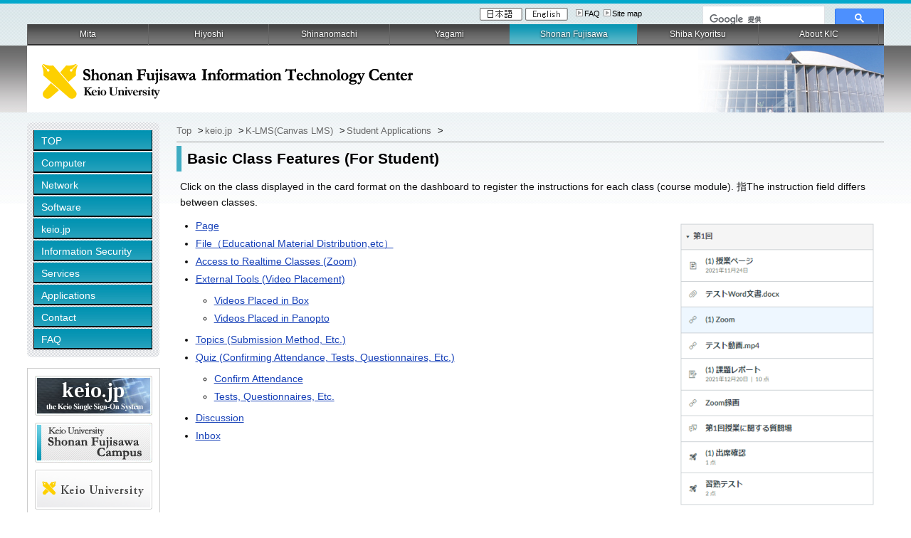

--- FILE ---
content_type: text/html;charset=utf-8
request_url: https://www.sfc.itc.keio.ac.jp/en/klms_canvas_student_basic.html
body_size: 22061
content:
<?xml version="1.0" encoding="UTF-8"?>
<!DOCTYPE html PUBLIC "-//W3C//DTD XHTML 1.0 Strict//EN"
 "http://www.w3.org/TR/xhtml1/DTD/xhtml1-strict.dtd">
<html xmlns="http://www.w3.org/1999/xhtml" xml:lang="en" lang="en">
<head>
<meta name="viewport" content="width=device-width, initial-scale=1.0, maximum-scale=2.0, user-scalable=yes">
<meta http-equiv="content-type" content="text/html; charset=UTF-8" />
<meta http-equiv="content-style-type" content="text/css" />
<meta http-equiv="content-script-type" content="text/javascript" />
<meta http-equiv="last-modified" content="Tue, 20 Jan 2026 19:37:56 GMT" />

<meta name="description" content="Shonan Fujisawa Information Technology Center, Keio University" />
<meta name="keywords" content="Shonan Fujisawa Information Technology Center Keio University,KIC,Shonan Fujisawa,Keio ITC" />	
<title>
Basic Class Features (For Student)
 | Shonan Fujisawa Information Technology Center, Keio University</title>
<link rel="stylesheet" href="/common/en/css/reset.css" type="text/css" media="screen, tv, projection" />
<link rel="stylesheet" href="/common/en/css/base.css" type="text/css" media="screen, tv, projection" />
<link rel="stylesheet" href="/common/en/css/ibase.css" type="text/css" media="screen, tv, projection" />
<link rel="stylesheet" href="/common/en/css/local.css" type="text/css" media="screen, tv, projection" />
<link rel="stylesheet" href="/common/en/css/dropdown.css" type="text/css" media="screen, tv, projection" />
<!--[if lte IE 7]>
<link rel="stylesheet" type="text/css" href="/common/en/css/ie.css" media="screen, tv, projection" />
<![endif]-->
<link rel="stylesheet" href="/common/en/css/print.css" type="text/css" media="print" />
<link rel="stylesheet" href="/common/en/css/mobile.css" media="screen and (max-width: 480px)" />

<script type="text/javascript" src="/common/en/js/jquery.min.js"></script>
<script type="text/javascript" src="/common/en/js/external.js"></script>
<script type="text/javascript" src="/common/en/js/jquery.dropdownPlain.js"></script>
<!--[if IE 6]>
<script type="text/javascript" src="/common/en/js/DD_belatedPNG_0.0.8a-min.js"></script>
<script>DD_belatedPNG.fix('#global_nav img, .png_bg');</script>  
<![endif]--> 
<script type="text/javascript" src="/common/en/js/mobile.js"></script>
<script src="/urchin.js" type="text/javascript"></script>
<script type="text/javascript">
urchinTracker();
</script>
</head>

<body id="_oid_klms_canvas_student_basic" class="lang_en">

<div class="skip-link screen-reader-text">
	<a href="#start_content">Jump to the content of this page.</a>
</div>

<div id="wrap">

	<div id="header_tools">
		
		<div id="language">
<ul>
<li><a href="../en/klms_canvas_student_basic.html"><img src="/common/ja/images/btn_u_en.png" width="60" height="18" alt="English" /></a></li>
<li><a href="../ja/klms_canvas_student_basic.html"><img src="/common/en/images/btn_jp.gif" width="60" height="18" alt="Japanese" /></a></li>
</ul>

		</div>

      <div id="hnavi">
         <ul>
<!--
            <li><a href="http://www.sfc.itc.keio.ac.jp/en/feature_phone_sfc.html">Mobile site</a></li>
-->
            <li><a href="http://www.sfc.itc.keio.ac.jp/en/faq_sfc.html">FAQ</a></li>
            <li><a href="http://www.sfc.itc.keio.ac.jp/en/sitemap_sfc.html">Site map</a></li>
         </ul>
      </div>		
				
      <div id="serch">
<script>
  (function() {
    var cx = '017721641818252362048:dw7llr7ifue';
    var gcse = document.createElement('script');
    gcse.type = 'text/javascript';
    gcse.async = true;
    gcse.src = (document.location.protocol == 'https:' ? 'https:' : 'http:') +
        '//www.google.com/cse/cse.js?cx=' + cx;
    var s = document.getElementsByTagName('script')[0];
    s.parentNode.insertBefore(gcse, s);
  })();
</script>
<gcse:search></gcse:search>

      </div><!-- serch end -->
		
	</div>		
			
	<div id="header">		

	
	<div id="icatch">
	<div id="logo">
	<a href="https://www.sfc.itc.keio.ac.jp/en/top_sfc.html"><img src="/common/en/images/logo.png" alt="Shonan Fujisawa Information Technology Center  Keio University" title="Shonan Fujisawa Information Technology Center Keio University" /></a><!-- /alt_title Edit -->
	</div>
	</div>

	</div><!-- header end -->

	
	<div class="content_wrap">
		

	<div id="side">
		
		
		<!-- menu -->
	<div class="itemClose" id="side_nav" onclick="showHide('side_nav');">
    <div id="gnav_inner">
    <h3 class="assistive-text"><span>MENU</span></h3>
    <div class="menu">
	<ul class="side_menu">
<li><a href="https://www.sfc.itc.keio.ac.jp/en/top_sfc.html">TOP</a>
</li>
<li><a href="https://www.sfc.itc.keio.ac.jp/en/computer_sfc.html">
Computer
</a>
<ul class="sub_menu">
<li><a href="https://www.sfc.itc.keio.ac.jp/en/computer_account_sfc.html">
Account
</a>
</li>
<li><a href="https://www.sfc.itc.keio.ac.jp/en/computer_email_sfc.html">
E-mail
</a>
</li>
<li><a href="https://secure.itc.keio.ac.jp/c/a/sfc/en/computer_computer.html">
Computers which can be used directly
</a>
</li>
<li><a href="https://secure.itc.keio.ac.jp/c/a/sfc/en/computer_printer.html">
CNS Printing System
</a>
</li>
<li><a href="https://www.sfc.itc.keio.ac.jp/en/computer_large_format_printer_sfc.html">
Large Format Printer
</a>
</li>
<li><a href="https://secure.itc.keio.ac.jp/c/a/sfc/en/computer_server.html">
Public Server
</a>
</li>
<li><a href="https://secure.itc.keio.ac.jp/c/a/sfc/en/computer_onlinestorage.html">
Online Storage
</a>
</li>
<li><a href="https://www.sfc.itc.keio.ac.jp/en/computer_rentalpc_sfc.html">
PC Lending for Student
</a>
</li>
<li><a href="https://www.sfc.itc.keio.ac.jp/en/computer_misc.html">
Others
</a>
</li>
</ul>
</li>
<li><a href="https://www.sfc.itc.keio.ac.jp/en/network_sfc.html">
Network
</a>
<ul class="sub_menu">
<li><a href="https://www.sfc.itc.keio.ac.jp/en/net_security.html">
Security
</a>
</li>
<li><a href="https://www.sfc.itc.keio.ac.jp/en/network_information.html">
Network Information
</a>
</li>
<li><a href="https://www.sfc.itc.keio.ac.jp/en/network_cns.html">
Using CNS from outside of SFC
</a>
</li>
<li><a href="https://www.sfc.itc.keio.ac.jp/en/network_web.html">
Web
</a>
</li>
<li><a href="https://www.sfc.itc.keio.ac.jp/en/network_misc.html">
Others
</a>
</li>
</ul>
</li>
<li><a href="https://www.sfc.itc.keio.ac.jp/en/software_sfc.html">
Software
</a>
<ul class="sub_menu">
<li><a href="https://www.sfc.itc.keio.ac.jp/en/software_softatt.html">
Tips for Using Software
</a>
</li>
<li><a href="https://secure.itc.keio.ac.jp/c/a/sfc/en/software_license_sfc.html">
Site Licensed Software
</a>
</li>
<li><a href="https://www.sfc.itc.keio.ac.jp/en/software_fileshare.html">
Using File-Sharing Software
</a>
</li>
<li><a href="https://www.sfc.itc.keio.ac.jp/en/software_ai_guideline.html">
Guideline for Generative AI Usage at Keio University
</a>
</li>
</ul>
</li>
<li><a href="https://www.sfc.itc.keio.ac.jp/en/keiojp.html">
keio.jp
</a>
<ul class="sub_menu">
<li><a href="https://www.sfc.itc.keio.ac.jp/en/keiojp_rule.html">
Terms of Use
</a>
</li>
<li><a href="https://www.sfc.itc.keio.ac.jp/en/keiojp_manual.html">
keio.jp User&#39;s Manual
</a>
</li>
<li><a href="https://www.sfc.itc.keio.ac.jp/en/keiojp_mfa3.html">
About keio.jp Multi-Factor Authentication (MFA)
</a>
</li>
<li><a href="https://www.sfc.itc.keio.ac.jp/en/keiojp_keiomail.html">
Keio Mail
</a>
</li>
<li><a href="https://www.sfc.itc.keio.ac.jp/en/keiojp_gsuite.html">
Google Workspace for Education
</a>
</li>
<li><a href="https://www.sfc.itc.keio.ac.jp/en/keiojp_edu2.html">
K-LMS(Canvas LMS)
</a>
</li>
<li><a href="https://www.sfc.itc.keio.ac.jp/en/box_user_manual.html">
Box
</a>
</li>
<li><a href="https://www.sfc.itc.keio.ac.jp/en/keiojp_zoom.html">
Zoom - Web Conference System
</a>
</li>
<li><a href="https://www.sfc.itc.keio.ac.jp/en/gakunin_index.html">
Keio University GakuNin System
</a>
</li>
</ul>
</li>
<li><a href="https://www.sfc.itc.keio.ac.jp/en/information_security.html">Information Security</a>
<ul class="sub_menu">
<li><a href="https://www.sfc.itc.keio.ac.jp/en/use_of_software.html">
Appropriate Use of Software / Illegal Uploading and Downloading
</a>
</li>
</ul>
</li>
<li><a href="https://www.sfc.itc.keio.ac.jp/en/service_sfc.html">
Services
</a>
</li>
<li><a href="https://www.sfc.itc.keio.ac.jp/en/application_sfc.html">
Applications
</a>
</li>
<li><a href="https://www.sfc.itc.keio.ac.jp/en/contact_sfc.html">
Contact
</a>
</li>
<li><a href="https://www.sfc.itc.keio.ac.jp/en/faq_sfc.html">
FAQ
</a>
<ul class="sub_menu">
<li><a href="https://www.sfc.itc.keio.ac.jp/en/faq_sfc_1.html">
1. Account
</a>
</li>
<li><a href="https://www.sfc.itc.keio.ac.jp/en/faq_sfc_2.html">
2. Wi-Fi
</a>
</li>
<li><a href="https://www.sfc.itc.keio.ac.jp/en/faq_sfc_3.html">
3. e-Mail
</a>
</li>
<li><a href="https://www.sfc.itc.keio.ac.jp/en/faq_sfc_4.html">
4. Shared Facilities
</a>
</li>
<li><a href="https://www.sfc.itc.keio.ac.jp/en/faq_sfc_6.html">
6. Web
</a>
</li>
</ul>
</li>
</ul>

	</div>
            <div class="side_menu_bottom"></div>
    </div><!-- /#gnav_inner -->
	</div><!-- /#side_menu_area -->
		<!-- /menu -->
		
		<!-- baner -->
		<div class="bnr_area">
		<a href="https://login.keio.jp/koid/" rel="external"><img src="/common/en/images/bnr_keiojp.jpg" alt="keio.jp" width="165" height="56" /></a>
		<a href="http://www.sfc.keio.ac.jp/en/" rel="external"><img src="/common/en/images/bnr_campus.jpg" alt="Shonan Fujisawa campus" width="165" height="56" /></a>
		<a href="http://www.keio.ac.jp/en/" rel="external"><img src="/common/en/images/bnr_keiouni.gif" alt="Keio University" width="165" height="56" /></a>
<!--
		<a href="http://twitter.com/sfc_itc" rel="external"><img src="/common/ja/images/bnr_sfc_tw.jpg" alt="SFC-ITC Official Twitter" width="165" height="56" /></a>
-->
		<a href="https://one.sfc.keio.ac.jp/" rel="external"><img src="/common/ja/images/bnr_cns_one.jpg" alt="CNS Online Storage System" width="165" height="56" /></a>
		<a href="https://itcsecure.sfc.keio.ac.jp/stats/sfc-cns" rel="external"><img src="/common/en/images/bnr_cns_stats.jpg" alt="Checking CNS Status" width="165" height="56" /></a>
		</div>
		<!-- baner -->

	
      </div><!--/side -->

    	
	<div id="main">
	<div id="top_inner">
		
<div id="topic_path">
<ul class="topicpath">
<li><a href="../en/top_sfc.html">
Top
</a> &gt;</li>
<li><a href="../en/keiojp.html">
keio.jp
</a> &gt;</li>
<li><a href="../en/keiojp_edu2.html">
K-LMS(Canvas LMS)
</a> &gt;</li>
<li><a href="../en/klms_canvas_student.html">
Student Applications
</a> &gt;</li>
</ul>
<div class="clear" style="height:0px;"></div>
</div>


		<div class="anavi" id="start_content"></div>

<h1>
Basic Class Features (For Student)
</h1>


<p>
Click on the class displayed in the card format on the dashboard to register the instructions for each class (course module). 指The instruction field differs between classes.
</p>
<div class="oembimg" style="width: 277px; height: 400px; float: right; margin: 12px;">
<img src="/media/png/0/klmscanvas_s_basic_img1.png" width="277" height="400" />
</div>

<ul>
<li>
<a href="#page">Page</a>
</li>
<li>
<a href="#file">File（Educational Material Distribution,etc）</a>
</li>
<li>
<a href="#webmtg">Access to Realtime Classes (Zoom)</a>
</li>
<li>
<a href="#tool">External Tools (Video Placement)</a>
<ul>
<li>
<a href="#box">Videos Placed in Box</a>
</li>
<li>
<a href="#panopto">Videos Placed in Panopto</a>
</li>
</ul>
</li>
<li>
<a href="#issu">Topics (Submission Method, Etc.)</a>
</li>
<li>
<a href="#quiz">Quiz (Confirming Attendance, Tests, Questionnaires, Etc.)</a>
<ul>
<li>
<a href="#conf">Confirm Attendance</a>
</li>
<li>
<a href="#test">Tests, Questionnaires, Etc.</a>
</li>
</ul>
</li>
<li>
<a href="#discussion">Discussion</a>
</li>
<li>
<a href="klms_canvas_student_inbox.html">Inbox</a>
</li>
</ul>
<h2>
<span id="page">Page</span>
</h2>
<p>
The page is the field with a mark inside the <strong class="elm_imp">red circle</strong>. There are cases in which class explanations, links to distributed reference materials in accordance with the relevant class, or links to Box videos are concentrated here.
</p>
<div class="oembimg" style="text-align: left;">
<img src="/media/png/0/klmscanvas_s_basic_img2.png" width="500" height="68" />
</div>

<h2>
<span id="file">File（Educational Material Distribution,etc）</span>
</h2>
<div class="oembimg" style="text-align: left;">
<img src="/media/png/0/klmscanvas_s_basic_img3.png" width="500" height="54" />
</div>

<p>
Files for distributed reference materials are placed here. It is possible to check the reference materials contained in these file modules.
<br />
Clicking on the file name also enables the files themselves to be downloaded.
<br />
Click on the file names for <strong class="elm_imp">PowerPoint files that include audio</strong>, and check the contents after downloading them.
</p>
<div class="oembimg" style="text-align: left;">
<img src="/media/png/0/klmscanvas_s_basic_img4.png" width="500" height="314" />
</div>

<h2>
<span id="webmtg">Access to Realtime Classes (Zoom)</span>
</h2>
<p>
ZIf classes are using Zoom, the links to [Zoom] located inside the class modules, or links to [Zoom] on the left-hand menu are available.
</p>
<div class="oembimg" style="text-align: left;">
<img src="/media/png/0/klmscanvas_s_basic_img5.png" width="500" height="221" />
</div>

<ul>
<li>
<a href="klms_canvas_student_zoom.html">Joining Zoom Meetings (Linked to CanvasLMS)</a>
<ul>
<li>
<a href="https://lms.keio.jp/courses/10421/pages/iOS%20slash%20MAC%E3%81%AESafari%E3%81%A7Zoom%E3%81%AB%E3%82%A2%E3%82%AF%E3%82%BB%E3%82%B9%E3%81%A7%E3%81%8D%E3%81%AA%E3%81%84%E5%A0%B4%E5%90%88?module_item_id=1015538" rel="external">If you cannot access Zoom in Safari on iOS / Mac</a>
</li>
</ul>
</li>
<li>
<a href="klms_canvas_student_zoomrec.html">Viewing Cloud Recordings of Zoom Meetings (Linked to CanvasLMS)</a>
<ul>
<li>
<a href="klms_canvas_student_zoomrec.html#pass">When the passcode is displayed when viewing cloud recordings</a>
</li>
</ul>
</li>

</ul>
<h2>
<span id="tool">External Tools (Video Placement)</span>
</h2>
<div class="oembimg" style="text-align: left;">
<img src="/media/png/0/klmscanvas_s_basic_img6.png" width="500" height="51" />
</div>

<p>
It is possible to check the videos placed and stored on external tools.
</p>
<h3>
<span id="box">Videos Placed in Box</span>
</h3>
<p>
There are two patterns for checking videos placed in Box, and the settings for this will differ between faculty members.
</p>
<ul>
<li>Displayed in a new window or with the Box application.<br />
<div class="oembimg" style="text-align: left;">
<img src="/media/png/0/klmscanvas_s_basic_img7.png" width="500" height="90" />
</div>

<br />
Click on [Load the File Name into a New Window] to open a new window or tab for displaying the video playback screen.
</li>
<li>Displayed in Canvas LMS.<br />
It is necessary to log into Box separately. See the following for the login procedure.<br />
<a href="https://lms.keio.jp/courses/10421/pages/Box%E3%83%AD%E3%82%B0%E3%82%A4%E3%83%B3%E6%89%8B%E9%A0%86%EF%BC%88CanvasLMS%E5%86%85%E3%81%AB%E8%A1%A8%E7%A4%BA%EF%BC%89" rel="external">Box Login Procedures (Displayed in CanvasLMS)</a>
</li>
</ul>
<h3>
<span id="panopto">Videos Placed in Panopto</span>
</h3>
<p>
Click on the name of the video to move across to the playback screen on Canvas LMS.
<br />
There are cases in which Panopto videos accessed with iOS/Mac Safari will not be displayed immediately. In this event, check the following for the setup method, etc.
<br />
<a href="https://lms.keio.jp/courses/10421/pages/iPhone%20slash%20iPad%20slash%20MAC%E3%81%AESafari%E3%81%A7Panopto%E5%8B%95%E7%94%BB%E3%81%AB%E3%82%A2%E3%82%AF%E3%82%BB%E3%82%B9%E3%81%A7%E3%81%8D%E3%81%AA%E3%81%84?module_item_id=3339303" rel="external">Accessing Panopto videos with iOS/Mac Safari</a>
</p>
<h2>
<span id="issu">Topics (Submission Method, Etc.)</span>
</h2>
<p>
The topic is the field with a mark inside the <strong class="elm_imp">red circle</strong>.
</p>
<div class="oembimg" style="text-align: left;">
<img src="/media/png/0/klmscanvas_s_basic_img8.png" width="500" height="57" />
</div>

<p>
Click on the topic name to move across to topic details, and then click on [Commence Topic] to submit the topic.
</p>
<div class="oembimg" style="text-align: left;">
<img src="/media/png/0/klmscanvas_s_basic_img9.png" width="500" height="275" />
</div>

<p>
Check the following if further details on submitting topics is required.
<br />
If the screen shown above is not displayed when the topic is submitted, check [<a href="https://lms.keio.jp/courses/10421/pages/ke-ti-noti-chu-turnitinwoli-yong?module_item_id=127741" rel="external">Topic Submission (Using Turnitin)</a>] shown below.
<br />
Links to all are in Canvas LMS
</p>
<ul>
<li>
<a href="https://lms.keio.jp/courses/10421/pages/ke-ti-noti-chu-fang-fa?module_item_id=127578" rel="external">How to submit assignments</a>
<ul>
<li>
<a href="https://lms.keio.jp/courses/10421/files/226099?module_item_id=127550" rel="external">Take a picture with your smartphone or tablet and submit the assignment.</a>
</li>
</ul>
</li>
<li>
<a href="https://lms.keio.jp/courses/10421/pages/ke-ti-noti-chu-turnitinwoli-yong?module_item_id=127741" rel="external">Submit assignments (using Turnitin)</a>
<ul>
<li>
<a href="https://lms.keio.jp/courses/10421/pages/Turnitin%E8%AA%B2%E9%A1%8C%E8%BF%94%E5%8D%B4%E5%BE%8C%E3%81%AE%E3%83%95%E3%82%A3%E3%83%BC%E3%83%89%E3%83%90%E3%83%83%E3%82%AF%E9%96%B2%E8%A6%A7?module_item_id=129985" rel="external">View feedback after Turnitin assignments are returned.</a>
</li>
</ul>
</li>
</ul>
<h2>
<span id="quiz">Quiz (Confirming Attendance, Tests, Questionnaires, Etc.)</span>
</h2>
<p>
The quiz format (confirming attendance, tests, questionnaires, etc.) is the field with a mark inside the <strong class="elm_imp">red circle</strong>.
</p>
<div class="oembimg" style="text-align: left;">
<img src="/media/png/0/klmscanvas_s_basic_img10.png" width="500" height="108" />
</div>

<h3>
<span id="conf">Confirm Attendance</span>
</h3>
<p>
The Confirm Attendance screen will be displayed when Confirm Attendance is clicked, and it is recommended that clicks are performed as instructed.
</p>
<div class="oembimg" style="text-align: left;">
<img src="/media/png/0/klmscanvas_s_basic_img11.png" width="400" height="273" />
</div>

<h3>
<span id="test">Tests, Questionnaires, Etc.</span>
</h3>
<p>
Click on the title to display the quiz screen. Click on [Answer the Quiz Questions] to start.
<br />
A pattern is available in which the questions are displayed immediately after the title has been clicked on depending on the parameters set by the person setting the questions.
</p>
<div class="oembimg" style="text-align: left;">
<img src="/media/png/0/klmscanvas_s_basic_img12.png" width="400" height="253" />
</div>

<h2>
<span id="discussion">Discussion</span>
</h2>
<p>
The discussion is the field with a mark inside the <strong class="elm_imp">red circle</strong>.
</p>
<div class="oembimg" style="text-align: left;">
<img src="/media/png/0/klmscanvas_s_basic_img13.png" width="500" height="46" />
</div>

<p>
Click on the title to display the discussion screen.
<br />
Click on [Reply] to enter the text.
</p>
<div class="oembimg" style="text-align: left;">
<img src="/media/png/0/klmscanvas_s_basic_img14.png" width="500" height="217" />
</div>

<p>
This will display a text entry screen, so enter the text required and then click on [Post Reply] to complete the entry procedure.
</p>
<div class="oembimg" style="text-align: left;">
<img src="/media/png/0/klmscanvas_s_basic_img15.png" width="500" height="387" />
</div>

<h2>Inbox</h2>
<p>
The Inbox is a messaging tool that can be used within Canvas LMS. This enables course lecturers, etc., to communicate with each other.
</p>
<ul>
<li>
<a href="klms_canvas_student_inbox.html#msgconf">Checking messages</a>
</li>
<li>
<a href="klms_canvas_student_inbox.html#msgcreate">Creating messages</a>
</li>
</ul>



<div class="lastmod"><p>Last-Modified: June 14, 2024</p></div>
<!-- last-modified: 2024-06-14 09:59:01 -->

		<div class="anavi"><p>The content ends at this position.</p></div>

			
	</div>
		<!-- END #top_inner -->
	</div><!-- END #mainContent -->	
	
		

		
<br class="clear hidden" />
</div><!-- END .content -->




	<div id="footer">
		<div id="footMenu">
        	<ul class="pc_hide">
                <li><a href="http://www.sfc.itc.keio.ac.jp/en/faq_sfc.html">FAQ</a></li>
                <li><a href="http://www.sfc.itc.keio.ac.jp/en/sitemap_sfc.html">Site map</a></li>
            </ul>
			<ul>
				<li><a href="http://www.sfc.itc.keio.ac.jp/en/personal_information.html">Privacy Policy </a></li>
				<li><a href="http://www.sfc.itc.keio.ac.jp/en/about_this_site.html">About This Site</a></li>
<!--			<li><a href="https://secure.itc.keio.ac.jp/c/a/sfc/ja/feedback.html">Feedback to ITC</a></li> -->
<!--			<li><a href="https://goo.gl/forms/6hCc1P2Dk0IP7w863" target="_blank">Feedback to ITC</a></li> -->
				<li><a href="https://docs.google.com/forms/d/e/1FAIpQLScQ8p0m3zdRCKLpZQYU4uP1rq2RyvJMTmavg6ri1ZXUEBA8Hg/viewform?usp=sf_link" target="_blank">IT Service Inquiry</a></li>
			</ul>
		</div>

		
    <div id="global_nav">
      <ul>
         <li><a href="http://www.mita.itc.keio.ac.jp/en/top_mc.html">Mita</a></li>
         <li><a href="http://www.hc.itc.keio.ac.jp/en/top_hc.html">Hiyoshi</a></li>
         <li><a href="http://www.sc.itc.keio.ac.jp/en/top_sc.html">Shinanomachi</a></li>
         <li><a href="http://www.st.itc.keio.ac.jp/en/top_st.html">Yagami</a></li>
         <li class="home active"><a href="http://www.sfc.itc.keio.ac.jp/en/top_sfc.html">Shonan Fujisawa</a></li>
         <li><a href="http://www.skc.itc.keio.ac.jp/en/top_skc.html">Shiba Kyoritsu</a></li>
         <li class="gnav_itc"><a href="http://www.itc.keio.ac.jp/en/top_itc.html">About KIC</a></li>
      </ul>
    </div><!-- global_nav -->

   
   
   </div><!-- END #footer -->
		
	
	<p class="copyright"> Copyright (C) 2010 - 2026 Keio University All Rights Reserved.</p>	

</div><!-- END wrap -->
</body>
</html>


--- FILE ---
content_type: text/css
request_url: https://www.sfc.itc.keio.ac.jp/common/en/css/base.css
body_size: 9095
content:
@charset "UTF-8";

/* ---------------------
 * FONTSIZE MODEL * 
 * ---------------------
 *  63% ->	10px
 *  70% ->	11px
 *  75% ->	12px
 *  82% ->	13px
 *  88% ->	14px
 *  94% ->	15px
 * 100% ->	16px
 * 107% ->	17px
 * 113% ->	18px
 * 119% ->	19px
 * 125% ->	20px
 * --------------------- */


/* ========BASIC======== */
* {
    font-family: Helvetica, Arial, sans-serif;
    color: #0F0F0F;
}

body {
	text-align:center;
	margin:0;
	padding:0;
	background:#fff url("../images/bg_body.jpg") 0 0 repeat-x;
	line-height: 1.6;
	font-size:88%;
}

a {
	color:#000;
	text-decoration:none;
}

a:hover {
	color:#999;
	text-decoration:underline;
}
/* ========TEMPLATE LAYOUT======== */

#wrap {
	margin: 0 auto;
	width: 94%;
	min-width:600px;
	text-align: left;
	position:relative;
}

#header_tools{
	height:34px;
	position:relative;
	width:100%;
	padding:0px;
	margin:0;	
}

#header {
	width:100%;
	padding:0px;
	margin:0px;
}

#global_nav {
	float:left;
	width:100%;
	text-align:center;
	background:#fff url("../images/bg_menu.jpg") 0 0 repeat-x;
}

#side {
	width: 200px;
	padding-top:14px;
	float: left;
	clear: left; 		
}

#totop {
   clear:both;
}

#footMenu {
	float:left;
	width:100%;
	margin-top:10px;
	background-image:url("../images/bg_footer.gif");
}

#footer {
	clear:both;
	width:100%;
}

#header_tools #language {
	position:absolute;
	top:0px;
	right:440px;
	width:193px;
	padding:0px;
	margin-top:7px;
	_margin-top:10px;
}

#header_tools #language ul {
	list-style:none;
	padding:0;
	margin:0;
}

#header_tools #language li {
	float:right;
	padding:0 4px 0 0;
	margin:0;
}

#header_tools #language li a {
	text-decoration:none;
	padding:0;
	margin:0;
}

#header_tools #language li img { 
	padding:0;
	margin:0;
}

#header_tools #hnavi {
	position:absolute;
	top:9px;
	right:250px;
	width:188px;
	padding:0px;
}

#header_tools #hnavi ul {
	list-style:none;
}

#header_tools #hnavi li {
	float:left;
	margin-left:5px;
	font-size:75%;
}

#header_tools #hnavi li a {
   display:block;
   padding:2px 0 0 12px;
   background: url("../images/bg_ico_arrow.gif") 0 50% no-repeat;
}

#header_tools #serch {
	position:absolute;
	top:2px;
	right:0px;
	width:255px;
	padding:0px;
}

/* --Google Search Edit-- */
.cse .gsc-control-cse,
.gsc-control-cse {
	padding: 0 !important;
	margin-top: 6px !important;
	background-color: transparent !important;
	border: none !important;
}

.cse input.gsc-search-button,
input.gsc-search-button {
	font-size: 13px !important;
	padding: 0px 0 !important;
	height: 22px !important;
	font-weight:normal !important;
	margin-left:2px !important;
}
/* --Google Search Edit-- */

#global_nav ul {
	width:100%;
	margin:0 0 1px 0;
	padding:0;
	list-style:none;
	display:table;
}

#global_nav li {
	display:inline-block;
	overflow:hidden;
	float:left;
	margin:0;
	margin-right:-1px;	
	padding:0;
	border:1px solid #656565;
	border-top:none;
	border-bottom:none;
	background:#fff url("../images/bg_menu.jpg") -30px 0 repeat-x;
	width:14%;
}

#global_nav li a {
	display:block;
	height:15px;
	padding:7px 0 7px 0;
	line-height:15px;
	font-weight:normal;
	text-align:center;
	outline:none;
	width:100%;
	color:#FFF;
	text-shadow: 0px 1px 3px rgba(0,0,0,0.9);
	font-size:82%;
	white-space:nowrap;
}

#global_nav li a:hover {
	color:#fff;
	text-decoration:none;
	background:#fff url("../images/bg_menu.jpg") 0 -30px repeat-x;
}

#global_nav li.home {
	margin-right:-1px;
	border:none;
	width:15%;
}

#global_nav li.active a {
	color:#fff;
	background:#fff url("../images/bg_menu.jpg") 0 -30px repeat-x;
	text-decoration:none;
}

#icatch {
	width:100%;
	height:94px;
	background-image:url(../images/bg_header.jpg);
	background-position:right ;
	background-repeat:no-repeat;
	background-color:#FFF;
	clear:both;
}

#icatch #logo{
	width:500px;
	margin:0;
	padding:22px 0 0 20px;
}

.content_wrap{
	padding:0 0 20px 0;
}

#main {
	width: 100%;
	margin-left: -200px; 
	float: right;
	clear: right; 
}

#main #top_inner {
	margin-left: 200px;
	padding:10px 0 10px 10px ;
}

#main h1{
	border-left:#3facc2 7px solid;/*---- Edit_Each_Campus ----*/
	padding:2px 8px 3px 8px;
	font-weight:bold;
	color:#000;
	margin:5px 0;
	clear:both;
	line-height:150%;
	font-size:150%;
}

#main h2{
	border-top:#03a8cb 4px solid;/*----Edit_Each_Campus----*/	
	border-bottom:#999 1px solid;
	background-image: url("../images/bg_ttl.gif") ;
	background-color: #E3E3E3;
	background-repeat:repeat;
	font-weight:bold;
	color:#000;
	padding:2px 10px;
	margin:10px 0 5px 0;
	clear:both;
	font-size:119%;
}

#main h3{
	border-bottom:#61bacb 3px solid;/*----Edit_Each_Campus----*/
	padding:5px 8px 1px 8px;
	background:none;
	font-weight:bold;
	color:#000;
	margin:10px 0 5px 0;
	clear:both;	
	font-size:119%;
}

#main h4{
	border-left:#61bacb 5px solid;/*----Edit_Each_Campus----*/
	padding:2px 8px;
	background:none;
	font-weight:bold;
	color:#000;
	margin:5px 0;
	line-height:113%;
	clear:both;
	font-size:107%;
}

#main h5{
	border:none;
	padding:2px 8px;
	background:none;
	font-weight:bold;
	color:#000;
	margin:5px 0 0 0;
	clear:both;
}

#main h6{
	border:none;
	padding:2px 8px;
	background:none;
	font-weight:bold;
	color:#666;
	margin:5px 0 0 0;
	clear:both;
}

#main a {
	color:#1640b8;
	text-decoration:underline;
}
	
#main a:hover {
	color:#0e4af6;
	text-decoration:underline;
}

#main p {
	padding:5px;
}

/*======== 20110523edit ========*/
#main span {
	font-family:inherit;
	font-size:100%;
}

#main ul,#main ol{
	padding:5px;
}

#main ul li,#main ol li{
	margin-left:1.5em;
	line-height:180%;
}

#main li p{
	font-size:100%;
}

#main li pre{
	font-size:100%;
}

#main table {
	margin:5px;
}
#main table th, #main table td {
	border: solid 1px black;
	padding: 3px 5px;
	_font-size:82%;/* --IE6-- */
	_padding: 6px 10px;/* --IE6-- */
}

#topic_path {
	width:100%;
	margin:0 0 5px 0;
	border-bottom:1px solid #999;
	padding:0;
}

#topic_path ul {
	list-style:none;
	margin:0;
	padding:0;
	font-size:94%;
}

#topic_path ul li {
	float:left;
	margin:0;
	padding:4px 2px 4px 0px;  
}

#topic_path li a {
	color: #666;
	padding:0 5px 0 0;
	text-decoration:none;	
}

#topic_path li a:hover {
	color: #03F;
	border:none;
}

#topic_path .current {
	color:#666;
	font-weight:bold;
}

#main .info_section {
	padding:10px;
}

#main .section {
	padding:10px 0;	
}

#main .section h2{
	margin-bottom:0px;
}

#main .info_area{
	border-bottom:#f2f2ea 1px solid;
	padding:8px 12px;
	background-color: #fefef7;
	color:#000;
}

#main .info_area p{
}

#main .info_area dl {   
	width:100%;   
} 

#main .info_area dt {   
	float:left;   
	width:120px;   
	padding:3px 0 3px 20px;   
	clear:both;   
	background-image: url("../images/bg_arrow.gif");
	background-position:5px center;
	background-repeat:no-repeat;
}  

#main .info_area dd {      
	margin-left:120px;   
	padding:3px 5px 3px 10px;    
}  

#main .text_area {
	padding:8px 12px;
	background-color:none;
}

#main p.notice  {
	padding-left:15px;
	color: #666;
}

dl.update_history {   
	width:100%;  
	list-style-type:disc;
}  

dl.update_history dt {   
	float:left;   
	width:90px;   
	padding:2px 0 2px 10px;   
	clear:both;   
}  

dl.update_history dd {      
	margin-left:90px;   
	padding:2px 5px 2px 10px;    
} 

.clear {
	clear: both; 
	visibility: hidden; 
	height: 0;
}

.hidden {
	visibility: hidden;
}


#side .section {
	 margin-bottom:5px;
}

#side .bnr_area {
	border:#CCC 1px solid;
	margin-top:15px;
	margin-bottom:5px;
	text-align:center;
	padding:10px 10px 0 10px;
	width:165px;
	position:relative;
	z-index:9;
}

#side .bnr_area img{
	margin-bottom:10px;
}

#side  h2 {
	padding:5px;
	font-size:88%;
	font-weight:bold;
	color:#fff;
	background:#6E6E6E;
}

#side h3 {
	padding:5px;
	font-size:75%;
	font-weight:bold;
	background:#EFEBEF;
}

#side_nav {
	width:186px;
	padding:11px 0px 0 0px;
	background-image:url("../images/bg_side_menu.png");
	background-position:0 0;
	background-repeat:no-repeat;
	vertical-align:bottom;
	margin:0;
}

#side .side_menu_bottom{
	height:9px; 
	background-image: url("../images/bg_side_menu_b.gif"); 
	background-repeat:no-repeat; 
	background-position:left bottom; 
	clear:both; 
	margin:0;
}

#totop {
	text-align:right;
	font-size:70%;
}

#totop a {
	padding:0 0 0 12px;
	background:url("../images/bg_totop.gif") 0 50% no-repeat;
}

#footMenu ul {
	margin:2px 0;
	padding:5px 0;
	text-align:left;
}

#footMenu li {
	display:inline;
	margin:0 0 0 20px;
	padding-left:15px;
	font-size:88%;
	list-style:none;
	background-image: url("../images/bg_ico_arrow.gif");
	background-position:left center;
	background-repeat:no-repeat;
}

#footMenu li a {
	color:#1640b8;
	text-decoration:underline;
}

#footMenu li a:hover {
	color:#0e4af6;
	text-decoration:underline;
}

address {
	font-style:normal;
	font-size:75%;/* 11px相当 */
	color:#999;
	line-height:3.0;
	text-align:center;
}

/*for Mobile
--------------*/
.copyright{
	text-align:right;
	font-size:75%;
	color:#999;
}
.screen-reader-text {
	position: absolute;
	left: -9000px;
}
.assistive-text{
	display:none;
}
#global_nav{
	position:absolute;
	top:34px;
	width:100%;
	left:0;
}
#header {
	padding-top:30px;
}
.pc_hide{
	display:none;
}


--- FILE ---
content_type: text/css
request_url: https://www.sfc.itc.keio.ac.jp/common/en/css/local.css
body_size: 2973
content:
@charset "UTF-8";
table.cal{
	border: 1px solid #000000;
	border-collapse: collapse;
	border-spacing: 0;
	background-color: #ffffff;
	empty-cells: show;
}
.cal th{
	border: 1px solid #000000;
	padding: 1px 10px 1px 10px;
	text-align: left;
	font-weight: bold;
	white-space: nowrap;
}
.cal td{
	border: 1px solid #000000;
	width: 20px;
	padding 1px;
	text-align: center;
	font-weight: bold;
}
table.cal-example {
	border: 1px solid #000000;
	border-collapse: collapse;
	border-spacing: 0;
	background-color: #ffffff;
	empty-cells: show;
}
.cal-example th{
	border: 1px solid #000000;
	padding: 1px 10px 1px 10px;
	text-align: left;
	font-weight: bold;
	white-space: nowrap;
}
.cal-example td{
	border: 1px solid #000000;
	padding: 1px 10px 1px 10px;
	text-align: left;
	white-space: nowrap;
}
.cal-sat{
	color: blue;
}
.cal-sun{
	color: red;
}
.cal-hol{
	color: red;
}
.cal-short{
	background-color: #FF9933;
}
.cal-closed{
	background-color: #A9A9A9;
}

table.sfc-table {
        border: 1px solid #000000;
        border-collapse: collapse;
        border-spacing: 0;
        background-color: #ffffff;
        empty-cells: show;
}

.sfc-table th{
        border: 1px solid #000000;
        background-color: #E3E3E3;
        padding: 1px 10px 1px 10px;
        font-weight: bold;
        white-space: nowrap;
}

.sfc-table td{
        border: 1px solid #000000;
}

.sfc-table th.side{
        border: 1px solid #000000;
        background-color: #F6F8F9;
        padding: 1px 10px 1px 10px;
        font-weight: bold;
        white-space: nowrap;
}

.sfc-table th.center{
        border: 1px solid #000000;
        background-color: #F6F8F9;
        padding: 1px 10px 1px 10px;
        font-weight: bold;
        white-space: nowrap;
        text-align: center;
}

.sfc-table td.center{
        border: 1px solid #000000;
        text-align: center;
}

.bold-bk{
        font-weight: bold;
}

.bold-blue{
        font-weight: bold;
        color: blue;
}

.bold-red{
        font-weight: bold;
        color: red;
}

.left-margin{
        margin-left: 2em;
}

.left-margin2x{
        margin-left: 4em;
}

.invisible{
	color: 0xffffff;
}

a.invisible:link { color: #ffffff; }
a.invisible:visited { color: #ffffff; }
a.invisible:hover { color: #ffffff; }
a.invisible:active { color: #ffffff; }


.warn-base {
  position: relative;
  padding: 0.5em;
  margin: 0 0.5em;
  background: #ffffe0;
  border: solid 1px #ffd700;
  border-radius: 10px;
}

.warn-base img {
  position: absolute;
  top: 8px;
  left: 8px;
  margin: 0em 0em;
}

.warn {
  padding: 0;
  margin: 0 0 0 2em;
  color: #000000;
}

.warn p{
  margin: 0;
  padding: 0;
}

.info-base {
  position: relative;
  padding: 0.5em;
  margin: 0 0.5em;
  background: #ffffff;
  border: solid 1px #87cefa;
  border-radius: 10px;
}

.info-base img {
  position: absolute;
  top: 8px;
  left: 8px;
  margin: 0em 0em;
}

.info {
  padding: 0;
  margin: 0 0 0 2em;
  color: #000000;
}

.info p{
  margin: 0;
  padding: 0;
}


--- FILE ---
content_type: text/css
request_url: https://www.sfc.itc.keio.ac.jp/common/en/css/dropdown.css
body_size: 2571
content:
/* 
	LEVEL ONE
*/
ul.side_menu{ 
	position: relative;
	width:186px;
	padding:0px 0 0 9px;
	margin:0;
}
	
ul.side_menu li{ 
	font-weight: bold; 
	float: left; 
	display: inline;
	margin: 0;
	padding: 0;
}
	
ul.side_menu a:hover{ 
	color: #fff;
	text-decoration:none;
}
	
ul.side_menu a:active{ 
	color: #fff; 
	text-decoration:none;
}
	
ul.side_menu li a{  	 								 
	font-size:100%;
	display:block;
	list-style:none;
	border-bottom:2px solid #000000;
	border-left:1px solid #000000;	
	border-right:1px solid #000000;
	width:155px;
	_width:165px;
	background:url("../images/btn_side_menu.jpg") -60px 0 repeat-x;
	padding:8px 0 5px 10px;
	line-height:14px;
	font-weight:normal;
	text-align:left;
	outline:none;	
	color:#fff;
	margin:0 0 2px 0;
}
	
ul.side_menu li a:hover{
	color: black; 
	color:#fff;
	text-decoration:none;
	background:#fff url("../images/btn_side_menu.jpg") 0 -60px repeat-x;
}
	
ul.side_menu li:last-child a{ 
	/*border-right: none; */
} /* Doesn't work in IE */
ul.side_menu li.hover,
ul.side_menu li:hover {  
	color: black; 
	position: relative; 
}
	
ul.side_menu li a.current{ 
	color: black; 
	color:#fff;
	text-decoration:none;
	background:#fff url("../images/btn_side_menu.jpg") 0 -60px repeat-x;
}

/* 
	LEVEL TWO
*/
ul.side_menu ul {
	width: 186px;
	visibility: hidden;
	position: absolute;
	top: 0px;
	left: 167px;
	border-bottom:#000 1px solid;
	font-weight:normal;
	z-index:99;
}
	
ul.side_menu ul li { 
	border: none; 
	float: none;
	display:inline;
	font-weight:normal;
}
									                                      /* IE 6 & 7 Needs Inline Block */
ul.side_menu ul li a{ 
	border-right: none; 
	display: inline-block; 
	background-image:none; 
	list-style:none;
	width:176px;
	background:#666;
	padding:5px 2px 4px 7px;
	line-height:140%;
	font-weight:nomal;
	text-align:left;
	outline:none;	
	color:#FFF;
	margin:0 0 0px 0;
	border:none;	
	border-top:#000 1px solid;
} 

ul.side_menu ul li a.sub{
	border-right: none; 
	display: inline-block; 
	background-image:none; 
	list-style:none;
	width:176px;
	background:#666;
	padding:8px 0 5px 10px;
	line-height:14px;
	font-weight:normal;
	text-align:left;
	outline:none;	
	color:#FFF;
	margin:0 0 0px 0;
	border:none;	
	border-top:#000 1px solid;
}
	
ul.side_menu ul li a:hover.sub{
	background-image:none;
	background-color:#3C3C3C;
	color:#FFF;
	font-weight:normal;
}

ul.side_menu ul li:hover a{ 
	background:#ccc;	
	text-decoration:underline;
	color:#000;
}

/* 
	LEVEL THREE
*/
ul.side_menu ul ul 					{ left: 100%; top: 0; }
ul.side_menu li:hover > ul 			{ visibility: visible; }


--- FILE ---
content_type: text/css
request_url: https://www.sfc.itc.keio.ac.jp/common/en/css/print.css
body_size: 2003
content:
@charset "UTF-8";

@media print {
    body {
	background:#FFF;
	font-size: 85%;
	margin: 0 4%;
    }
    img {		
	border:0;
    }

    #header_tools, #global_nav, #icatch, #side{
	display:none;
    }
    
    #main .prevnext, #main .sequence {
	display:none;
    }

    #main,#footer {
	float:left;
	margin-left:auto;
	margin-right:auto;		
    }

    #main h1{
	border-left:#666 7px solid;
	padding:2px 8px 3px 8px;
	font-weight:bold;
	color:#000;
	margin:5px 0;
	line-height:150%;
	font-size:140%
    }
	
    #main h2{
	border-top:#333 4px solid;
	border-bottom:#333 1px solid;
	font-weight:bold;
	color:#000;
	padding:2px 10px;
	margin:10px 0 5px 0;
	font-size:130%
    }
	
    #main h3{
	border-bottom:#999 3px solid;
	padding:5px 8px 1px 8px;
	background:none;
	color:#000;
	margin:10px 0 5px 0;
	font-size:124%
    }
	
    #main h4{
	border-left:#999 5px solid;
	padding:2px 8px;
	background:none;
	color:#000;
	margin:5px 0;
	line-height:113%;
	font-size:119%
    }

    #main .elm_author {
	text-align: right;
	margin: 0.5em 1em;
    }

    #main .elm_date {
	text-align: right;
	margin: 0.5em 0;
    }

    #main .elm_ftitle {
	text-align: center;
	font-size: 125%;
	margin: 1em 0;
    }

    #main .elm_to {
	text-align: left;
	margin: 0.5em 1em;
    }

    #main .elm_ki_head {
	text-align: center;
	margin: 1em 0 0.5em;
    }

    #main .elm_ki {
	text-align: left;
	margin: auto 5%;
    }

    #main .elm_epilog {
	text-align: right;
	margin: 1em 0.5em;
    }

    #main #topic_path {
	display: none;
    }

    .anavi {
	display: none;
    }

    #footer {
	display: none;
    }

    #main table {
	margin: 1em;
	border-collapse: collapse;
    }

    #main table th, #main table td {
	border: solid 1px black;
	padding: 0.125em 0.25em;
    }

    a:link, a:visited, a:active {
	color: #000;
	text-decoration: none;
    }

    #main .cli, #main .textfile {
	border-color: #000;
	border-style: solid;
	border-width: 1px;
	padding: 3pt;
    }

    #main .cli kbd {
	font-weight: bold;
    }
}


--- FILE ---
content_type: text/css
request_url: https://www.sfc.itc.keio.ac.jp/common/en/css/mobile.css
body_size: 6069
content:
@charset "UTF-8";
* {
	font-family: Helvetica, Arial, 'Hiragino Kaku Gothic ProN', 'ヒラギノ角ゴ ProN W3', 'モリサワ 新ゴ R', 'Droid Sans', メイリオ, 'sans-serif';
	color: #0F0F0F;
	margin: 0px; padding: 0px; 
}

html,body,div#wrap	{
	height:100%;
	min-height:100%;
	width:100%;
	font-family: Helvetica, Arial, 'Hiragino Kaku Gothic ProN', 'ヒラギノ角ゴ ProN W3', 'モリサワ 新ゴ R', 'Droid Sans', メイリオ, 'sans-serif';
}

body{
	background:#fff url("../images/bg_body_mb.png") 0 0 repeat-x;
	font-size: 95%;
}

img { border: none; vertical-align: bottom; }

#wrap{
	position:relative;
	min-width: inherit;
	width:100%;
}

#header{
	padding-top:0;
	padding-bottom:32px;
}
#header_tools{
	height:30px;
	overflow:visible;
}
#header_tools #language{
	right:0;
	top:-5px;
}
#header_tools #serch{
	left:10px;
	top:127px;
	overflow:hidden;
	width:95%;
	height:34px;
}
.cse input.gsc-input,
input.gsc-input {
	padding:2px !important;
	font-size: 15px !important;
}
.cse input.gsc-search-button,
input.gsc-search-button {
	font-size: 15px !important;
}

#hnavi,
.mb_hide,
.bnr_area{
	display:none;
}

#icatch #logo{
	width:98%;
	padding:22px 1% 0;
}
#icatch #logo img{
	max-width:100% !important;
}

#topic_path {
	border:none;
}

#side,
#side_nav{
	float:none !important;
	clear:both;
	width:100% !important;
}
#side_nav{
	padding:0;
	background-image:none;
}

ul.side_menu{
	width:100%;
	padding:0;
}
ul.side_menu li{
	width:100%;
	float:none;
}
ul.side_menu li a{
	width:100%; 
	font-weight:normal;
	font-size:17px;
	margin:0;
	border:none;
	background: #0192b1;
	background: -moz-linear-gradient(top,  hsla(191,99%,35%,1) 2%, hsla(190,51%,59%,1) 100%);
	background: -webkit-gradient(linear, left top, left bottom, color-stop(2%,hsla(191,99%,35%,1)), color-stop(100%,hsla(190,51%,59%,1)));
	background: -webkit-linear-gradient(top,  hsla(191,99%,35%,1) 2%,hsla(190,51%,59%,1) 100%);
	background: -o-linear-gradient(top,  hsla(191,99%,35%,1) 2%,hsla(190,51%,59%,1) 100%);
	background: -ms-linear-gradient(top,  hsla(191,99%,35%,1) 2%,hsla(190,51%,59%,1) 100%);
	background: linear-gradient(to bottom,  hsla(191,99%,35%,1) 2%,hsla(190,51%,59%,1) 100%);
	padding:0.8em 0;
	text-align:center;
	text-shadow: 0 1px 0 rgba(0, 0, 0, 0.2);
}
ul.side_menu li a:hover{
	background: #0192b1;
	background: -moz-linear-gradient(top,  hsla(191,99%,35%,1) 2%, hsla(190,51%,59%,1) 100%);
	background: -webkit-gradient(linear, left top, left bottom, color-stop(2%,hsla(191,99%,35%,1)), color-stop(100%,hsla(190,51%,59%,1)));
	background: -webkit-linear-gradient(top,  hsla(191,99%,35%,1) 2%,hsla(190,51%,59%,1) 100%);
	background: -o-linear-gradient(top,  hsla(191,99%,35%,1) 2%,hsla(190,51%,59%,1) 100%);
	background: -ms-linear-gradient(top,  hsla(191,99%,35%,1) 2%,hsla(190,51%,59%,1) 100%);
	background: linear-gradient(to bottom,  hsla(191,99%,35%,1) 2%,hsla(190,51%,59%,1) 100%);
}
ul.side_menu li ul.sub_menu{
	display:none;
}
#side_nav.itemClose .menu	{ display:none; }
#side_nav.itemOpen .menu	{ display:block;  }
#side_nav .assistive-text  { box-shadow: inset 0px 0px -1px rgba(200,215,200,0.6); 
	display:block; 
	overflow:hidden; 
	position:relative; 
	left:0px; 
	font-weight:normal;
	text-align:left;
	font-family:'Lato', sans-serif; 
	font-size:18px; 
	cursor:pointer; 
	color:#FFFFFF;
	background: #0192b1;
	background: -moz-linear-gradient(top,  hsla(191,99%,35%,1) 2%, hsla(190,51%,59%,1) 100%);
	background: -webkit-gradient(linear, left top, left bottom, color-stop(2%,hsla(191,99%,35%,1)), color-stop(100%,hsla(190,51%,59%,1)));
	background: -webkit-linear-gradient(top,  hsla(191,99%,35%,1) 2%,hsla(190,51%,59%,1) 100%);
	background: -o-linear-gradient(top,  hsla(191,99%,35%,1) 2%,hsla(190,51%,59%,1) 100%);
	background: -ms-linear-gradient(top,  hsla(191,99%,35%,1) 2%,hsla(190,51%,59%,1) 100%);
	background: linear-gradient(to bottom,  hsla(191,99%,35%,1) 2%,hsla(190,51%,59%,1) 100%);
	text-shadow: 0 1px 1px rgba(0, 0, 0, 0.3);}
#side_nav .assistive-text span	{ display:block; overflow:hidden; padding: 4px 0 2px 44px; width:94%; margin:0px 3%; color:#FFF; font-size:105%;}
#side_nav.itemClose .assistive-text span	{ background:url("../images/icon_menu_open.png") left 50% no-repeat; }
#side_nav.itemOpen .assistive-text span	{ background:url("../images/icon_menu_close.png") left 50% no-repeat; }
#side_nav #gnav_inner	{ overflow:visible; display:block; position:relative;padding:0px;}
#side_nav .screen-reader-text { position: absolute; left: -9000px; }
#side_nav #gnav_inner.innerBox	{ margin:0px;width:100%;}
.pc_hide{
	display:inherit;
}
#side .side_menu_bottom{
	background-image:none; 
}

#main {
	width: 98%;
	padding:0 1%;
	margin: 0px auto;
	float: none;
	clear: none; 
}
#main #top_inner{
	margin:0;
	padding:0;
}
#main #top_inner img{
	 margin: 0; max-width:100% !important;height:auto !important;
}
#main h1{
	font-size:140%;
}
#main .sitemap ul li ul {
	margin-left:-0.5em !important;
	line-height:185%;
	font-size:14px;
}

/* ========グローバルナビ======== */
#wrap #global_nav{
	position:inherit;
	width:100%;
}
#wrap #global_nav li{
	width:49.7%;
	display:inline-block;
	overflow:hidden;
}
#global_nav ul {
	width:100%;
	margin:0 0 1px 0;
	padding:0;
	list-style:none;
	display:table;
}
#global_nav li a {
	height:16px;
	line-height:16px;
}
#global_nav li.gnav_itc{
	clear:both;
	width:100% !important;
}

#footMenu {
	float:none;
	width:100%;
	margin-top:10px;
	padding:10px 0;
	background-image:url("../images/bg_footer.gif");
}
#footMenu ul {
	margin:0;
	padding:0;
	text-align:left;
}
#footMenu li {
	display:block;
	margin:0 0 0 20px;
	padding-left:15px;
	font-size:88%;
	list-style:none;
	background-image: url("../images/bg_ico_arrow.gif");
	background-position:left center;
	background-repeat:no-repeat;
	float:none;
}
#footMenu li a {
	color:#1640b8;
	text-decoration:underline;
}
#footMenu li a:hover {
   color:#0e4af6;
	text-decoration:underline;
}
#footMenu ul.pc_hide{
	margin:0;
}

p.copyright{
	text-align:center;
	font-size:70%;
	color:#999;
	clear:both;
}

.newshead {
    display: none;
}
